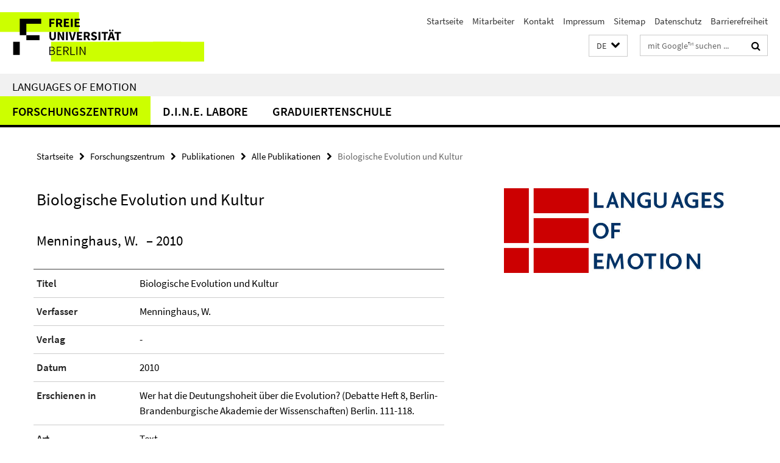

--- FILE ---
content_type: text/html; charset=utf-8
request_url: http://www.loe.fu-berlin.de/index.html?comp=navbar&irq=1&pm=0
body_size: 2442
content:
<!-- BEGIN Fragment default/26011920/navbar-wrapper/14621705/1606821887/?074320:1800 -->
<!-- BEGIN Fragment default/26011920/navbar/fe75a45161c96e0f0d0f16eeb356d3c76932ff12/?000120:86400 -->
<nav class="main-nav-container no-print nocontent" style="display: none;"><div class="container main-nav-container-inner"><div class="main-nav-scroll-buttons" style="display:none"><div id="main-nav-btn-scroll-left" role="button"><div class="fa fa-angle-left"></div></div><div id="main-nav-btn-scroll-right" role="button"><div class="fa fa-angle-right"></div></div></div><div class="main-nav-toggle"><span class="main-nav-toggle-text">Menü</span><span class="main-nav-toggle-icon"><span class="line"></span><span class="line"></span><span class="line"></span></span></div><ul class="main-nav level-1" id="fub-main-nav"><li class="main-nav-item level-1 has-children" data-index="0" data-menu-item-path="/zentrum" data-menu-shortened="0" id="main-nav-item-zentrum"><a class="main-nav-item-link level-1" href="/zentrum/index.html">Forschungszentrum</a><div class="icon-has-children"><div class="fa fa-angle-right"></div><div class="fa fa-angle-down"></div><div class="fa fa-angle-up"></div></div><div class="container main-nav-parent level-2" style="display:none"><a class="main-nav-item-link level-1" href="/zentrum/index.html"><span>Zur Übersichtsseite Forschungszentrum</span></a></div><ul class="main-nav level-2"><li class="main-nav-item level-2 " data-menu-item-path="/zentrum/profil"><a class="main-nav-item-link level-2" href="/zentrum/profil/index.html">Profil</a></li><li class="main-nav-item level-2 has-children" data-menu-item-path="/zentrum/forschung"><a class="main-nav-item-link level-2" href="/zentrum/forschung/index.html">Forschung</a><div class="icon-has-children"><div class="fa fa-angle-right"></div><div class="fa fa-angle-down"></div><div class="fa fa-angle-up"></div></div><ul class="main-nav level-3"><li class="main-nav-item level-3 has-children" data-menu-item-path="/zentrum/forschung/laufend"><a class="main-nav-item-link level-3" href="/zentrum/forschung/laufend/index.html">Laufende Projekte</a><div class="icon-has-children"><div class="fa fa-angle-right"></div><div class="fa fa-angle-down"></div><div class="fa fa-angle-up"></div></div><ul class="main-nav level-4"><li class="main-nav-item level-4 " data-menu-item-path="/zentrum/forschung/laufend/eingeworben"><a class="main-nav-item-link level-4" href="/zentrum/forschung/laufend/eingeworben/index.html">Eingeworbene Projekte</a></li></ul></li><li class="main-nav-item level-3 has-children" data-menu-item-path="/zentrum/forschung/abgeschlossen"><a class="main-nav-item-link level-3" href="/zentrum/forschung/abgeschlossen/index.html">Abgeschlossene Projekte</a><div class="icon-has-children"><div class="fa fa-angle-right"></div><div class="fa fa-angle-down"></div><div class="fa fa-angle-up"></div></div><ul class="main-nav level-4"><li class="main-nav-item level-4 " data-menu-item-path="/zentrum/forschung/abgeschlossen/depression"><a class="main-nav-item-link level-4" href="/zentrum/forschung/abgeschlossen/depression/index.html">Maintaining mechanisms in chronic depression and their changeability: the role of enhanced discrepancy responding</a></li><li class="main-nav-item level-4 " data-menu-item-path="/zentrum/forschung/abgeschlossen/erlernen_von_konstruktionen"><a class="main-nav-item-link level-4" href="/zentrum/forschung/abgeschlossen/erlernen_von_konstruktionen/index.html">Neuronale Korrelate beim Erlernen von Konstruktionen (GW 702)</a></li><li class="main-nav-item level-4 " data-menu-item-path="/zentrum/forschung/abgeschlossen/verkoerperte_metaphern"><a class="main-nav-item-link level-4" href="/zentrum/forschung/abgeschlossen/verkoerperte_metaphern/index.html">Verkörperte Metaphern und ihre Bedingungen (GW 701)</a></li></ul></li></ul></li><li class="main-nav-item level-2 has-children" data-menu-item-path="/zentrum/publikationen"><a class="main-nav-item-link level-2" href="/zentrum/publikationen/index.html">Publikationen</a><div class="icon-has-children"><div class="fa fa-angle-right"></div><div class="fa fa-angle-down"></div><div class="fa fa-angle-up"></div></div><ul class="main-nav level-3"><li class="main-nav-item level-3 " data-menu-item-path="/zentrum/publikationen/datenbank"><a class="main-nav-item-link level-3" href="/zentrum/publikationen/datenbank/index.html">Alle Publikationen</a></li></ul></li><li class="main-nav-item level-2 has-children" data-menu-item-path="/zentrum/personen"><a class="main-nav-item-link level-2" href="/zentrum/personen/index.html">Personen</a><div class="icon-has-children"><div class="fa fa-angle-right"></div><div class="fa fa-angle-down"></div><div class="fa fa-angle-up"></div></div><ul class="main-nav level-3"><li class="main-nav-item level-3 " data-menu-item-path="/zentrum/personen/leitung"><a class="main-nav-item-link level-3" href="/zentrum/personen/leitung/index.html">Ehemalige Leitung</a></li><li class="main-nav-item level-3 " data-menu-item-path="/zentrum/personen/ehemalige-mitglieder"><a class="main-nav-item-link level-3" href="/zentrum/personen/ehemalige-mitglieder/index.html">Ehemalige Mitglieder</a></li><li class="main-nav-item level-3 " data-menu-item-path="/zentrum/personen/pi"><a class="main-nav-item-link level-3" href="/zentrum/personen/pi/index.html">Principal Investigators</a></li></ul></li><li class="main-nav-item level-2 has-children" data-menu-item-path="/zentrum/einblicke"><a class="main-nav-item-link level-2" href="/zentrum/einblicke/index.html">Einblicke</a><div class="icon-has-children"><div class="fa fa-angle-right"></div><div class="fa fa-angle-down"></div><div class="fa fa-angle-up"></div></div><ul class="main-nav level-3"><li class="main-nav-item level-3 has-children" data-menu-item-path="/zentrum/einblicke/ringvorlesung"><a class="main-nav-item-link level-3" href="/zentrum/einblicke/ringvorlesung/index.html">Ringvorlesung</a><div class="icon-has-children"><div class="fa fa-angle-right"></div><div class="fa fa-angle-down"></div><div class="fa fa-angle-up"></div></div><ul class="main-nav level-4"><li class="main-nav-item level-4 " data-menu-item-path="/zentrum/einblicke/ringvorlesung/einfuehrung"><a class="main-nav-item-link level-4" href="/zentrum/einblicke/ringvorlesung/einfuehrung/index.html">Einführung in die Ringvorlesung</a></li><li class="main-nav-item level-4 " data-menu-item-path="/zentrum/einblicke/ringvorlesung/affektmobilsierung"><a class="main-nav-item-link level-4" href="/zentrum/einblicke/ringvorlesung/affektmobilsierung/index.html">Affektmobilisierung im Kriegsfilm</a></li><li class="main-nav-item level-4 " data-menu-item-path="/zentrum/einblicke/ringvorlesung/kollektive"><a class="main-nav-item-link level-4" href="/zentrum/einblicke/ringvorlesung/kollektive/index.html">Kollektive Emotionen und Glauben</a></li><li class="main-nav-item level-4 " data-menu-item-path="/zentrum/einblicke/ringvorlesung/angst"><a class="main-nav-item-link level-4" href="/zentrum/einblicke/ringvorlesung/angst/index.html">Angst und Ärger</a></li><li class="main-nav-item level-4 " data-menu-item-path="/zentrum/einblicke/ringvorlesung/angemessenheit"><a class="main-nav-item-link level-4" href="/zentrum/einblicke/ringvorlesung/angemessenheit/index.html">Der Sinn für Angemessenheit</a></li><li class="main-nav-item level-4 " data-menu-item-path="/zentrum/einblicke/ringvorlesung/musik"><a class="main-nav-item-link level-4" href="/zentrum/einblicke/ringvorlesung/musik/index.html">Musik, Emotion, Gehirn</a></li><li class="main-nav-item level-4 " data-menu-item-path="/zentrum/einblicke/ringvorlesung/philosophie"><a class="main-nav-item-link level-4" href="/zentrum/einblicke/ringvorlesung/philosophie/index.html">Philosophiehistorische Emotionsforschung</a></li><li class="main-nav-item level-4 " data-menu-item-path="/zentrum/einblicke/ringvorlesung/oper"><a class="main-nav-item-link level-4" href="/zentrum/einblicke/ringvorlesung/oper/index.html">Das &quot;Kraftwerk der Gefühle&quot; Oper</a></li><li class="main-nav-item level-4 " data-menu-item-path="/zentrum/einblicke/ringvorlesung/buergerkrieg"><a class="main-nav-item-link level-4" href="/zentrum/einblicke/ringvorlesung/buergerkrieg/index.html">Aufarbeitung von Bürgerkriegen</a></li><li class="main-nav-item level-4 " data-menu-item-path="/zentrum/einblicke/ringvorlesung/coolness"><a class="main-nav-item-link level-4" href="/zentrum/einblicke/ringvorlesung/coolness/index.html">Coolness</a></li><li class="main-nav-item level-4 " data-menu-item-path="/zentrum/einblicke/ringvorlesung/primaten"><a class="main-nav-item-link level-4" href="/zentrum/einblicke/ringvorlesung/primaten/index.html">Emotionale Kommunikation bei Primaten</a></li><li class="main-nav-item level-4 " data-menu-item-path="/zentrum/einblicke/ringvorlesung/religion"><a class="main-nav-item-link level-4" href="/zentrum/einblicke/ringvorlesung/religion/index.html">Emotionalisierung der Religion</a></li><li class="main-nav-item level-4 " data-menu-item-path="/zentrum/einblicke/ringvorlesung/ekel"><a class="main-nav-item-link level-4" href="/zentrum/einblicke/ringvorlesung/ekel/index.html">Lust am Ekelhaften, Traurigen, Ärgerlichen</a></li><li class="main-nav-item level-4 " data-menu-item-path="/zentrum/einblicke/ringvorlesung/zusammenfassung"><a class="main-nav-item-link level-4" href="/zentrum/einblicke/ringvorlesung/zusammenfassung/index.html">Zusammenfassung der Ringvorlesung</a></li></ul></li><li class="main-nav-item level-3 " data-menu-item-path="/zentrum/einblicke/tagungen"><a class="main-nav-item-link level-3" href="/zentrum/einblicke/tagungen/index.html">Tagungen und Workshops</a></li><li class="main-nav-item level-3 " data-menu-item-path="/zentrum/einblicke/vortraege"><a class="main-nav-item-link level-3" href="/zentrum/einblicke/vortraege/index.html">Vorträge</a></li><li class="main-nav-item level-3 " data-menu-item-path="/zentrum/einblicke/veranstaltungen"><a class="main-nav-item-link level-3" href="/zentrum/einblicke/veranstaltungen/index.html">Öffentliche Veranstaltungen</a></li><li class="main-nav-item level-3 " data-menu-item-path="/zentrum/einblicke/artikel"><a class="main-nav-item-link level-3" href="/zentrum/einblicke/artikel/index.html">Artikel</a></li><li class="main-nav-item level-3 " data-menu-item-path="/zentrum/einblicke/pressespiegel"><a class="main-nav-item-link level-3" href="/zentrum/einblicke/pressespiegel/index.html">Pressespiegel</a></li></ul></li><li class="main-nav-item level-2 " data-menu-item-path="/zentrum/partner"><a class="main-nav-item-link level-2" href="/zentrum/partner/index.html">Partner</a></li></ul></li><li class="main-nav-item level-1 has-children" data-index="1" data-menu-item-path="/dine" data-menu-shortened="0" id="main-nav-item-dine"><a class="main-nav-item-link level-1" href="/dine/index.html">D.I.N.E. Labore</a><div class="icon-has-children"><div class="fa fa-angle-right"></div><div class="fa fa-angle-down"></div><div class="fa fa-angle-up"></div></div><div class="container main-nav-parent level-2" style="display:none"><a class="main-nav-item-link level-1" href="/dine/index.html"><span>Zur Übersichtsseite D.I.N.E. Labore</span></a></div><ul class="main-nav level-2"><li class="main-nav-item level-2 has-children" data-menu-item-path="/dine/labs"><a class="main-nav-item-link level-2" href="/dine/labs/index.html">Labore</a><div class="icon-has-children"><div class="fa fa-angle-right"></div><div class="fa fa-angle-down"></div><div class="fa fa-angle-up"></div></div><ul class="main-nav level-3"><li class="main-nav-item level-3 " data-menu-item-path="/dine/labs/fmri"><a class="main-nav-item-link level-3" href="/dine/labs/fmri/index.html">fMRILAB</a></li><li class="main-nav-item level-3 " data-menu-item-path="/dine/labs/eeg"><a class="main-nav-item-link level-3" href="/dine/labs/eeg/index.html">EEGLAB</a></li><li class="main-nav-item level-3 " data-menu-item-path="/dine/labs/eye"><a class="main-nav-item-link level-3" href="/dine/labs/eye/index.html">EYELAB</a></li><li class="main-nav-item level-3 " data-menu-item-path="/dine/labs/tms"><a class="main-nav-item-link level-3" href="/dine/labs/tms/index.html">MAGSTIMLAB</a></li><li class="main-nav-item level-3 " data-menu-item-path="/dine/labs/sim"><a class="main-nav-item-link level-3" href="/dine/labs/sim/index.html">SIMLAB</a></li><li class="main-nav-item level-3 " data-menu-item-path="/dine/labs/nirs"><a class="main-nav-item-link level-3" href="/dine/labs/nirs/index.html">NIRSLAB</a></li></ul></li><li class="main-nav-item level-2 has-children" data-menu-item-path="/dine/people"><a class="main-nav-item-link level-2" href="/dine/people/index.html">Personen</a><div class="icon-has-children"><div class="fa fa-angle-right"></div><div class="fa fa-angle-down"></div><div class="fa fa-angle-up"></div></div><ul class="main-nav level-3"><li class="main-nav-item level-3 " data-menu-item-path="/dine/people/directors"><a class="main-nav-item-link level-3" href="/dine/people/directors/index.html">Direktorium</a></li><li class="main-nav-item level-3 " data-menu-item-path="/dine/people/staff"><a class="main-nav-item-link level-3" href="/dine/people/staff/index.html">Mitarbeiter</a></li></ul></li><li class="main-nav-item level-2 " data-menu-item-path="/dine/user_club"><a class="main-nav-item-link level-2" href="/dine/user_club/index.html">User Club</a></li><li class="main-nav-item level-2 has-children" data-menu-item-path="/dine/inside"><a class="main-nav-item-link level-2" href="/dine/inside/index.html">Blick ins Labor</a><div class="icon-has-children"><div class="fa fa-angle-right"></div><div class="fa fa-angle-down"></div><div class="fa fa-angle-up"></div></div><ul class="main-nav level-3"><li class="main-nav-item level-3 " data-menu-item-path="/dine/inside/labor"><a class="main-nav-item-link level-3" href="/dine/inside/labor/index.html">Die Labore des D.I.N.E.</a></li><li class="main-nav-item level-3 " data-menu-item-path="/dine/inside/eroeffnung"><a class="main-nav-item-link level-3" href="/dine/inside/eroeffnung/index.html">Eröffnung des D.I.N.E.</a></li><li class="main-nav-item level-3 " data-menu-item-path="/dine/inside/bau"><a class="main-nav-item-link level-3" href="/dine/inside/bau/index.html">Bau des D.I.N.E.</a></li></ul></li><li class="main-nav-item level-2 " data-menu-item-path="/dine/contact"><a class="main-nav-item-link level-2" href="/dine/contact/index.html">Kontakt</a></li></ul></li><li class="main-nav-item level-1 has-children" data-index="2" data-menu-item-path="/graduiertenschule" data-menu-shortened="0" id="main-nav-item-graduiertenschule"><a class="main-nav-item-link level-1" href="/graduiertenschule/index.html">Graduiertenschule</a><div class="icon-has-children"><div class="fa fa-angle-right"></div><div class="fa fa-angle-down"></div><div class="fa fa-angle-up"></div></div><div class="container main-nav-parent level-2" style="display:none"><a class="main-nav-item-link level-1" href="/graduiertenschule/index.html"><span>Zur Übersichtsseite Graduiertenschule</span></a></div><ul class="main-nav level-2"><li class="main-nav-item level-2 " data-menu-item-path="/graduiertenschule/leitung"><a class="main-nav-item-link level-2" href="/graduiertenschule/leitung/index.html">Leitung</a></li><li class="main-nav-item level-2 has-children" data-menu-item-path="/graduiertenschule/projekte"><a class="main-nav-item-link level-2" href="/graduiertenschule/projekte/index.html">Dissertationsprojekte</a><div class="icon-has-children"><div class="fa fa-angle-right"></div><div class="fa fa-angle-down"></div><div class="fa fa-angle-up"></div></div><ul class="main-nav level-3"><li class="main-nav-item level-3 " data-menu-item-path="/graduiertenschule/projekte/2011"><a class="main-nav-item-link level-3" href="/graduiertenschule/projekte/2011/index.html">4. Jahrgang (2011)</a></li><li class="main-nav-item level-3 " data-menu-item-path="/graduiertenschule/projekte/2010"><a class="main-nav-item-link level-3" href="/graduiertenschule/projekte/2010/index.html">3. Jahrgang (2010)</a></li><li class="main-nav-item level-3 " data-menu-item-path="/graduiertenschule/projekte/2009"><a class="main-nav-item-link level-3" href="/graduiertenschule/projekte/2009/index.html">2. Jahrgang (2009)</a></li><li class="main-nav-item level-3 " data-menu-item-path="/graduiertenschule/projekte/2008"><a class="main-nav-item-link level-3" href="/graduiertenschule/projekte/2008/index.html">1. Jahrgang (2008)</a></li></ul></li><li class="main-nav-item level-2 has-children" data-menu-item-path="/graduiertenschule/doktoranden"><a class="main-nav-item-link level-2" href="/graduiertenschule/doktoranden/index.html">Doktoranden</a><div class="icon-has-children"><div class="fa fa-angle-right"></div><div class="fa fa-angle-down"></div><div class="fa fa-angle-up"></div></div><ul class="main-nav level-3"><li class="main-nav-item level-3 " data-menu-item-path="/graduiertenschule/doktoranden/2011"><a class="main-nav-item-link level-3" href="/graduiertenschule/doktoranden/2011/index.html">4. Jahrgang (2011)</a></li><li class="main-nav-item level-3 " data-menu-item-path="/graduiertenschule/doktoranden/2010"><a class="main-nav-item-link level-3" href="/graduiertenschule/doktoranden/2010/index.html">3. Jahrgang (2010)</a></li><li class="main-nav-item level-3 " data-menu-item-path="/graduiertenschule/doktoranden/2009"><a class="main-nav-item-link level-3" href="/graduiertenschule/doktoranden/2009/index.html">2. Jahrgang (2009)</a></li><li class="main-nav-item level-3 " data-menu-item-path="/graduiertenschule/doktoranden/2008"><a class="main-nav-item-link level-3" href="/graduiertenschule/doktoranden/2008/index.html">1. Jahrgang (2008)</a></li></ul></li><li class="main-nav-item level-2 " data-menu-item-path="/graduiertenschule/veranstaltungen"><a class="main-nav-item-link level-2" href="/graduiertenschule/veranstaltungen/index.html">Veranstaltungsarchiv</a></li></ul></li></ul></div><div class="main-nav-flyout-global"><div class="container"></div><button id="main-nav-btn-flyout-close" type="button"><div id="main-nav-btn-flyout-close-container"><i class="fa fa-angle-up"></i></div></button></div></nav><script type="text/javascript">$(document).ready(function () { Luise.Navigation.init(); });</script><!-- END Fragment default/26011920/navbar/fe75a45161c96e0f0d0f16eeb356d3c76932ff12/?000120:86400 -->
<!-- END Fragment default/26011920/navbar-wrapper/14621705/1606821887/?074320:1800 -->
